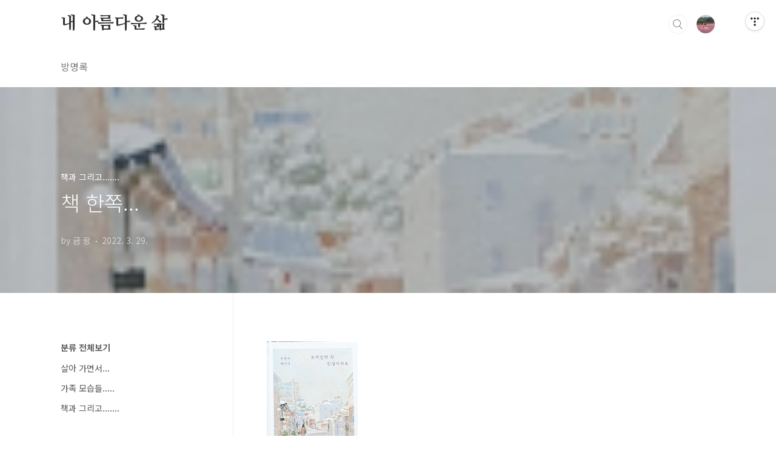

--- FILE ---
content_type: text/html;charset=UTF-8
request_url: https://lang58.tistory.com/15564396
body_size: 41708
content:
<!doctype html>
<html lang="ko">
                                                                                <head>
                <script type="text/javascript">if (!window.T) { window.T = {} }
window.T.config = {"TOP_SSL_URL":"https://www.tistory.com","PREVIEW":false,"ROLE":"guest","PREV_PAGE":"","NEXT_PAGE":"","BLOG":{"id":5569012,"name":"lang58","title":"내 아름다운 삶","isDormancy":false,"nickName":"금 랑","status":"open","profileStatus":"normal"},"NEED_COMMENT_LOGIN":false,"COMMENT_LOGIN_CONFIRM_MESSAGE":"","LOGIN_URL":"https://www.tistory.com/auth/login/?redirectUrl=https://lang58.tistory.com/15564396","DEFAULT_URL":"https://lang58.tistory.com","USER":{"name":null,"homepage":null,"id":0,"profileImage":null},"SUBSCRIPTION":{"status":"none","isConnected":false,"isPending":false,"isWait":false,"isProcessing":false,"isNone":true},"IS_LOGIN":false,"HAS_BLOG":false,"IS_SUPPORT":false,"IS_SCRAPABLE":false,"TOP_URL":"http://www.tistory.com","JOIN_URL":"https://www.tistory.com/member/join","PHASE":"prod","ROLE_GROUP":"visitor"};
window.T.entryInfo = {"entryId":15564396,"isAuthor":false,"categoryId":634239,"categoryLabel":"책과 그리고......."};
window.appInfo = {"domain":"tistory.com","topUrl":"https://www.tistory.com","loginUrl":"https://www.tistory.com/auth/login","logoutUrl":"https://www.tistory.com/auth/logout"};
window.initData = {};

window.TistoryBlog = {
    basePath: "",
    url: "https://lang58.tistory.com",
    tistoryUrl: "https://lang58.tistory.com",
    manageUrl: "https://lang58.tistory.com/manage",
    token: "xNLvQRRky1QMu6m4BQ1hNHEkvE5Di4aOllJ6AGu0oCqZV9hjrE+xfXCNoMjTkIs8"
};
var servicePath = "";
var blogURL = "";</script>

                
                
                
                        <!-- BusinessLicenseInfo - START -->
        
            <link href="https://tistory1.daumcdn.net/tistory_admin/userblog/userblog-7c7a62cfef2026f12ec313f0ebcc6daafb4361d7/static/plugin/BusinessLicenseInfo/style.css" rel="stylesheet" type="text/css"/>

            <script>function switchFold(entryId) {
    var businessLayer = document.getElementById("businessInfoLayer_" + entryId);

    if (businessLayer) {
        if (businessLayer.className.indexOf("unfold_license") > 0) {
            businessLayer.className = "business_license_layer";
        } else {
            businessLayer.className = "business_license_layer unfold_license";
        }
    }
}
</script>

        
        <!-- BusinessLicenseInfo - END -->
        <!-- DaumShow - START -->
        <style type="text/css">#daumSearchBox {
    height: 21px;
    background-image: url(//i1.daumcdn.net/imgsrc.search/search_all/show/tistory/plugin/bg_search2_2.gif);
    margin: 5px auto;
    padding: 0;
}

#daumSearchBox input {
    background: none;
    margin: 0;
    padding: 0;
    border: 0;
}

#daumSearchBox #daumLogo {
    width: 34px;
    height: 21px;
    float: left;
    margin-right: 5px;
    background-image: url(//i1.daumcdn.net/img-media/tistory/img/bg_search1_2_2010ci.gif);
}

#daumSearchBox #show_q {
    background-color: transparent;
    border: none;
    font: 12px Gulim, Sans-serif;
    color: #555;
    margin-top: 4px;
    margin-right: 15px;
    float: left;
}

#daumSearchBox #show_btn {
    background-image: url(//i1.daumcdn.net/imgsrc.search/search_all/show/tistory/plugin/bt_search_2.gif);
    width: 37px;
    height: 21px;
    float: left;
    margin: 0;
    cursor: pointer;
    text-indent: -1000em;
}
</style>

        <!-- DaumShow - END -->

<!-- System - START -->

<!-- System - END -->

        <!-- TistoryProfileLayer - START -->
        <link href="https://tistory1.daumcdn.net/tistory_admin/userblog/userblog-7c7a62cfef2026f12ec313f0ebcc6daafb4361d7/static/plugin/TistoryProfileLayer/style.css" rel="stylesheet" type="text/css"/>
<script type="text/javascript" src="https://tistory1.daumcdn.net/tistory_admin/userblog/userblog-7c7a62cfef2026f12ec313f0ebcc6daafb4361d7/static/plugin/TistoryProfileLayer/script.js"></script>

        <!-- TistoryProfileLayer - END -->

                
                <meta http-equiv="X-UA-Compatible" content="IE=Edge">
<meta name="format-detection" content="telephone=no">
<script src="//t1.daumcdn.net/tistory_admin/lib/jquery/jquery-3.5.1.min.js" integrity="sha256-9/aliU8dGd2tb6OSsuzixeV4y/faTqgFtohetphbbj0=" crossorigin="anonymous"></script>
<script type="text/javascript" src="//t1.daumcdn.net/tiara/js/v1/tiara-1.2.0.min.js"></script><meta name="referrer" content="always"/>
<meta name="google-adsense-platform-account" content="ca-host-pub-9691043933427338"/>
<meta name="google-adsense-platform-domain" content="tistory.com"/>
<meta name="description" content="아들과 그리고 손주들과 3주 동안 생활했다 오래간만에 손주들 뒷얘기도 하며 내가 아들을 키울 때의 이야기들도 했다 서로 그때 말하지 아니하고 당연히 알거라 생각한 많은 것들, 말하지 아니하면 귀신도 모른다 했는데 어찌 부모 자식 간이라 다 알거라 생각하며 그냥 넘어간 이야기들을 하며 늦었지만 좋은 시간도 보냈다 간만의 다른 세상 같은 곳에서 내 생활이 아닌 생활이 그리 힘들지 만은 아니한 것 같다. 잠시 잠시의 틈 나는 시간에 박완서 님의 수필집을 읽었다 일본을 초청으로 다녀온 일의 뒷이야기가 가슴에 긴 여운을 남긴다 초청으로 다녀오게 된 일본은 원하는 곳을 방문할 수 있는 기회도 있었단다 첫 번째는 남들과 다름없이 유명하다는 그런 곳들을 관광했단다 그리고 두 번째는 뇌성마비로 고생하는 자식을 둔 친구가.."/>
<meta property="og:type" content="article"/>
<meta property="og:url" content="https://lang58.tistory.com/15564396"/>
<meta property="og.article.author" content="금 랑"/>
<meta property="og:site_name" content="내 아름다운 삶"/>
<meta property="og:title" content="책 한쪽..."/>
<meta name="by" content="금 랑"/>
<meta property="og:description" content="아들과 그리고 손주들과 3주 동안 생활했다 오래간만에 손주들 뒷얘기도 하며 내가 아들을 키울 때의 이야기들도 했다 서로 그때 말하지 아니하고 당연히 알거라 생각한 많은 것들, 말하지 아니하면 귀신도 모른다 했는데 어찌 부모 자식 간이라 다 알거라 생각하며 그냥 넘어간 이야기들을 하며 늦었지만 좋은 시간도 보냈다 간만의 다른 세상 같은 곳에서 내 생활이 아닌 생활이 그리 힘들지 만은 아니한 것 같다. 잠시 잠시의 틈 나는 시간에 박완서 님의 수필집을 읽었다 일본을 초청으로 다녀온 일의 뒷이야기가 가슴에 긴 여운을 남긴다 초청으로 다녀오게 된 일본은 원하는 곳을 방문할 수 있는 기회도 있었단다 첫 번째는 남들과 다름없이 유명하다는 그런 곳들을 관광했단다 그리고 두 번째는 뇌성마비로 고생하는 자식을 둔 친구가.."/>
<meta property="og:image" content="https://img1.daumcdn.net/thumb/R800x0/?scode=mtistory2&fname=https%3A%2F%2Fblog.kakaocdn.net%2Fdna%2FmRSqo%2FbtrxNYPHWMg%2FAAAAAAAAAAAAAAAAAAAAAHYp632rjcpsaoexBZ3wFqB_aA7pTspflIJuQ2OX4rOW%2Fimg.png%3Fcredential%3DyqXZFxpELC7KVnFOS48ylbz2pIh7yKj8%26expires%3D1769871599%26allow_ip%3D%26allow_referer%3D%26signature%3DfUje3P0HCK0BViUWVlnAFdFq8JU%253D"/>
<meta name="twitter:card" content="summary_large_image"/>
<meta name="twitter:site" content="@TISTORY"/>
<meta name="twitter:title" content="책 한쪽..."/>
<meta name="twitter:description" content="아들과 그리고 손주들과 3주 동안 생활했다 오래간만에 손주들 뒷얘기도 하며 내가 아들을 키울 때의 이야기들도 했다 서로 그때 말하지 아니하고 당연히 알거라 생각한 많은 것들, 말하지 아니하면 귀신도 모른다 했는데 어찌 부모 자식 간이라 다 알거라 생각하며 그냥 넘어간 이야기들을 하며 늦었지만 좋은 시간도 보냈다 간만의 다른 세상 같은 곳에서 내 생활이 아닌 생활이 그리 힘들지 만은 아니한 것 같다. 잠시 잠시의 틈 나는 시간에 박완서 님의 수필집을 읽었다 일본을 초청으로 다녀온 일의 뒷이야기가 가슴에 긴 여운을 남긴다 초청으로 다녀오게 된 일본은 원하는 곳을 방문할 수 있는 기회도 있었단다 첫 번째는 남들과 다름없이 유명하다는 그런 곳들을 관광했단다 그리고 두 번째는 뇌성마비로 고생하는 자식을 둔 친구가.."/>
<meta property="twitter:image" content="https://img1.daumcdn.net/thumb/R800x0/?scode=mtistory2&fname=https%3A%2F%2Fblog.kakaocdn.net%2Fdna%2FmRSqo%2FbtrxNYPHWMg%2FAAAAAAAAAAAAAAAAAAAAAHYp632rjcpsaoexBZ3wFqB_aA7pTspflIJuQ2OX4rOW%2Fimg.png%3Fcredential%3DyqXZFxpELC7KVnFOS48ylbz2pIh7yKj8%26expires%3D1769871599%26allow_ip%3D%26allow_referer%3D%26signature%3DfUje3P0HCK0BViUWVlnAFdFq8JU%253D"/>
<meta content="https://lang58.tistory.com/15564396" property="dg:plink" content="https://lang58.tistory.com/15564396"/>
<meta name="plink"/>
<meta name="title" content="책 한쪽..."/>
<meta name="article:media_name" content="내 아름다운 삶"/>
<meta property="article:mobile_url" content="https://lang58.tistory.com/m/15564396"/>
<meta property="article:pc_url" content="https://lang58.tistory.com/15564396"/>
<meta property="article:mobile_view_url" content="https://lang58.tistory.com/m/15564396"/>
<meta property="article:pc_view_url" content="https://lang58.tistory.com/15564396"/>
<meta property="article:talk_channel_view_url" content="https://lang58.tistory.com/m/15564396"/>
<meta property="article:pc_service_home" content="https://www.tistory.com"/>
<meta property="article:mobile_service_home" content="https://www.tistory.com/m"/>
<meta property="article:txid" content="5569012_15564396"/>
<meta property="article:published_time" content="2022-03-29T11:46:14+09:00"/>
<meta property="og:regDate" content="20220311011230"/>
<meta property="article:modified_time" content="2023-03-23T09:26:38+09:00"/>
<script type="module" src="https://tistory1.daumcdn.net/tistory_admin/userblog/userblog-7c7a62cfef2026f12ec313f0ebcc6daafb4361d7/static/pc/dist/index.js" defer=""></script>
<script type="text/javascript" src="https://tistory1.daumcdn.net/tistory_admin/userblog/userblog-7c7a62cfef2026f12ec313f0ebcc6daafb4361d7/static/pc/dist/index-legacy.js" defer="" nomodule="true"></script>
<script type="text/javascript" src="https://tistory1.daumcdn.net/tistory_admin/userblog/userblog-7c7a62cfef2026f12ec313f0ebcc6daafb4361d7/static/pc/dist/polyfills-legacy.js" defer="" nomodule="true"></script>
<link rel="icon" sizes="any" href="https://t1.daumcdn.net/tistory_admin/favicon/tistory_favicon_32x32.ico"/>
<link rel="icon" type="image/svg+xml" href="https://t1.daumcdn.net/tistory_admin/top_v2/bi-tistory-favicon.svg"/>
<link rel="apple-touch-icon" href="https://t1.daumcdn.net/tistory_admin/top_v2/tistory-apple-touch-favicon.png"/>
<link rel="stylesheet" type="text/css" href="https://t1.daumcdn.net/tistory_admin/www/style/font.css"/>
<link rel="stylesheet" type="text/css" href="https://tistory1.daumcdn.net/tistory_admin/userblog/userblog-7c7a62cfef2026f12ec313f0ebcc6daafb4361d7/static/style/content.css"/>
<link rel="stylesheet" type="text/css" href="https://tistory1.daumcdn.net/tistory_admin/userblog/userblog-7c7a62cfef2026f12ec313f0ebcc6daafb4361d7/static/pc/dist/index.css"/>
<link rel="stylesheet" type="text/css" href="https://tistory1.daumcdn.net/tistory_admin/userblog/userblog-7c7a62cfef2026f12ec313f0ebcc6daafb4361d7/static/style/uselessPMargin.css"/>
<script type="text/javascript">(function() {
    var tjQuery = jQuery.noConflict(true);
    window.tjQuery = tjQuery;
    window.orgjQuery = window.jQuery; window.jQuery = tjQuery;
    window.jQuery = window.orgjQuery; delete window.orgjQuery;
})()</script>
<script type="text/javascript" src="https://tistory1.daumcdn.net/tistory_admin/userblog/userblog-7c7a62cfef2026f12ec313f0ebcc6daafb4361d7/static/script/base.js"></script>
<script type="text/javascript" src="//developers.kakao.com/sdk/js/kakao.min.js"></script>

                
<meta charset="UTF-8">
<meta name="viewport" content="user-scalable=no, initial-scale=1.0, maximum-scale=1.0, minimum-scale=1.0, width=device-width">
<title>책 한쪽...</title>
<link rel="stylesheet" href="https://tistory1.daumcdn.net/tistory/5569012/skin/style.css?_version_=1666495729">
<script src="//t1.daumcdn.net/tistory_admin/lib/jquery/jquery-1.12.4.min.js"></script>
<style type="text/css">

.entry-content a, .post-header h1 em, .comments h2 .count {color:#04beb8}
.comment-form .submit button:hover, .comment-form .submit button:focus {background-color:#04beb8}











</style>

                
                
                <style type="text/css">.another_category {
    border: 1px solid #E5E5E5;
    padding: 10px 10px 5px;
    margin: 10px 0;
    clear: both;
}

.another_category h4 {
    font-size: 12px !important;
    margin: 0 !important;
    border-bottom: 1px solid #E5E5E5 !important;
    padding: 2px 0 6px !important;
}

.another_category h4 a {
    font-weight: bold !important;
}

.another_category table {
    table-layout: fixed;
    border-collapse: collapse;
    width: 100% !important;
    margin-top: 10px !important;
}

* html .another_category table {
    width: auto !important;
}

*:first-child + html .another_category table {
    width: auto !important;
}

.another_category th, .another_category td {
    padding: 0 0 4px !important;
}

.another_category th {
    text-align: left;
    font-size: 12px !important;
    font-weight: normal;
    word-break: break-all;
    overflow: hidden;
    line-height: 1.5;
}

.another_category td {
    text-align: right;
    width: 80px;
    font-size: 11px;
}

.another_category th a {
    font-weight: normal;
    text-decoration: none;
    border: none !important;
}

.another_category th a.current {
    font-weight: bold;
    text-decoration: none !important;
    border-bottom: 1px solid !important;
}

.another_category th span {
    font-weight: normal;
    text-decoration: none;
    font: 10px Tahoma, Sans-serif;
    border: none !important;
}

.another_category_color_gray, .another_category_color_gray h4 {
    border-color: #E5E5E5 !important;
}

.another_category_color_gray * {
    color: #909090 !important;
}

.another_category_color_gray th a.current {
    border-color: #909090 !important;
}

.another_category_color_gray h4, .another_category_color_gray h4 a {
    color: #737373 !important;
}

.another_category_color_red, .another_category_color_red h4 {
    border-color: #F6D4D3 !important;
}

.another_category_color_red * {
    color: #E86869 !important;
}

.another_category_color_red th a.current {
    border-color: #E86869 !important;
}

.another_category_color_red h4, .another_category_color_red h4 a {
    color: #ED0908 !important;
}

.another_category_color_green, .another_category_color_green h4 {
    border-color: #CCE7C8 !important;
}

.another_category_color_green * {
    color: #64C05B !important;
}

.another_category_color_green th a.current {
    border-color: #64C05B !important;
}

.another_category_color_green h4, .another_category_color_green h4 a {
    color: #3EA731 !important;
}

.another_category_color_blue, .another_category_color_blue h4 {
    border-color: #C8DAF2 !important;
}

.another_category_color_blue * {
    color: #477FD6 !important;
}

.another_category_color_blue th a.current {
    border-color: #477FD6 !important;
}

.another_category_color_blue h4, .another_category_color_blue h4 a {
    color: #1960CA !important;
}

.another_category_color_violet, .another_category_color_violet h4 {
    border-color: #E1CEEC !important;
}

.another_category_color_violet * {
    color: #9D64C5 !important;
}

.another_category_color_violet th a.current {
    border-color: #9D64C5 !important;
}

.another_category_color_violet h4, .another_category_color_violet h4 a {
    color: #7E2CB5 !important;
}
</style>

                
                <link rel="stylesheet" type="text/css" href="https://tistory1.daumcdn.net/tistory_admin/userblog/userblog-7c7a62cfef2026f12ec313f0ebcc6daafb4361d7/static/style/revenue.css"/>
<link rel="canonical" href="https://lang58.tistory.com/15564396"/>

<!-- BEGIN STRUCTURED_DATA -->
<script type="application/ld+json">
    {"@context":"http://schema.org","@type":"BlogPosting","mainEntityOfPage":{"@id":"https://lang58.tistory.com/15564396","name":null},"url":"https://lang58.tistory.com/15564396","headline":"책 한쪽...","description":"아들과 그리고 손주들과 3주 동안 생활했다 오래간만에 손주들 뒷얘기도 하며 내가 아들을 키울 때의 이야기들도 했다 서로 그때 말하지 아니하고 당연히 알거라 생각한 많은 것들, 말하지 아니하면 귀신도 모른다 했는데 어찌 부모 자식 간이라 다 알거라 생각하며 그냥 넘어간 이야기들을 하며 늦었지만 좋은 시간도 보냈다 간만의 다른 세상 같은 곳에서 내 생활이 아닌 생활이 그리 힘들지 만은 아니한 것 같다. 잠시 잠시의 틈 나는 시간에 박완서 님의 수필집을 읽었다 일본을 초청으로 다녀온 일의 뒷이야기가 가슴에 긴 여운을 남긴다 초청으로 다녀오게 된 일본은 원하는 곳을 방문할 수 있는 기회도 있었단다 첫 번째는 남들과 다름없이 유명하다는 그런 곳들을 관광했단다 그리고 두 번째는 뇌성마비로 고생하는 자식을 둔 친구가..","author":{"@type":"Person","name":"금 랑","logo":null},"image":{"@type":"ImageObject","url":"https://img1.daumcdn.net/thumb/R800x0/?scode=mtistory2&fname=https%3A%2F%2Fblog.kakaocdn.net%2Fdna%2FmRSqo%2FbtrxNYPHWMg%2FAAAAAAAAAAAAAAAAAAAAAHYp632rjcpsaoexBZ3wFqB_aA7pTspflIJuQ2OX4rOW%2Fimg.png%3Fcredential%3DyqXZFxpELC7KVnFOS48ylbz2pIh7yKj8%26expires%3D1769871599%26allow_ip%3D%26allow_referer%3D%26signature%3DfUje3P0HCK0BViUWVlnAFdFq8JU%253D","width":"800px","height":"800px"},"datePublished":"2022-03-29T11:46:14+09:00","dateModified":"2023-03-23T09:26:38+09:00","publisher":{"@type":"Organization","name":"TISTORY","logo":{"@type":"ImageObject","url":"https://t1.daumcdn.net/tistory_admin/static/images/openGraph/opengraph.png","width":"800px","height":"800px"}}}
</script>
<!-- END STRUCTURED_DATA -->
<link rel="stylesheet" type="text/css" href="https://tistory1.daumcdn.net/tistory_admin/userblog/userblog-7c7a62cfef2026f12ec313f0ebcc6daafb4361d7/static/style/dialog.css"/>
<link rel="stylesheet" type="text/css" href="//t1.daumcdn.net/tistory_admin/www/style/top/font.css"/>
<link rel="stylesheet" type="text/css" href="https://tistory1.daumcdn.net/tistory_admin/userblog/userblog-7c7a62cfef2026f12ec313f0ebcc6daafb4361d7/static/style/postBtn.css"/>
<link rel="stylesheet" type="text/css" href="https://tistory1.daumcdn.net/tistory_admin/userblog/userblog-7c7a62cfef2026f12ec313f0ebcc6daafb4361d7/static/style/tistory.css"/>
<script type="text/javascript" src="https://tistory1.daumcdn.net/tistory_admin/userblog/userblog-7c7a62cfef2026f12ec313f0ebcc6daafb4361d7/static/script/common.js"></script>

                
                </head>
                                                <body id="tt-body-page" class="layout-aside-left list-type-thumbnail  paging-view-more">
                
                
                

<div id="acc-nav">
	<a href="#content">본문 바로가기</a>
</div>
<div id="wrap">
	<header id="header">
		<div class="inner">
			<h1>
				<a href="https://lang58.tistory.com/">
					
					
						내 아름다운 삶
					
				</a>
			</h1>
			<div class="util">
				<div class="search">
					
						<label for="search" class="screen_out">블로그 내 검색</label>
						<input id="search" type="text" name="search" value="" placeholder="검색내용을 입력하세요." onkeypress="if (event.keyCode == 13) { try {
    window.location.href = '/search' + '/' + looseURIEncode(document.getElementsByName('search')[0].value);
    document.getElementsByName('search')[0].value = '';
    return false;
} catch (e) {} }">
						<button type="submit" onclick="try {
    window.location.href = '/search' + '/' + looseURIEncode(document.getElementsByName('search')[0].value);
    document.getElementsByName('search')[0].value = '';
    return false;
} catch (e) {}">검색</button>
					
				</div>
				<div class="profile">
					<button type="button"><img alt="블로그 이미지" src="https://tistory1.daumcdn.net/tistory/5569012/attach/c478410fea374378a0db2c0a4c7d470d"/></button>
					<nav>
						<ul>
							<li><a href="https://lang58.tistory.com/manage">관리</a></li>
							<li><a href="https://lang58.tistory.com/manage/entry/post ">글쓰기</a></li>
							<li class="login"><a href="#">로그인</a></li>
							<li class="logout"><a href="#">로그아웃</a></li>
						</ul>
					</nav>
				</div>
				<button type="button" class="menu"><span>메뉴</span></button>
			</div>
			<nav id="gnb">
				<ul>
  <li class="t_menu_guestbook first"><a href="/guestbook" target="">방명록</a></li>
</ul>
			</nav>
		</div>
	</header>
	<section id="container">
		
			<div class="main-slider">
				<ul>
					<li style="background-image: url(https://tistory2.daumcdn.net/tistory/5569012/skinSetting/6dead98ea5a748eeb64fadefa7d99a4c);">
						
						
							<span class="inner">
								<span class="box">
									
										<span class="text" style="color:#FFFFFF">
										내 아름다운 삶
										</span>
									
								</span>
							</span>
						
					</li>
					
					
				</ul>
			</div>
		
		<div class="content-wrap">
			<article id="content">
				

				

				

				

				

				

				<div class="inner">
					            
                

		

		
			<div class="post-cover" style="background-image:url(https://blog.kakaocdn.net/dna/mRSqo/btrxNYPHWMg/AAAAAAAAAAAAAAAAAAAAAHYp632rjcpsaoexBZ3wFqB_aA7pTspflIJuQ2OX4rOW/img.png?credential=yqXZFxpELC7KVnFOS48ylbz2pIh7yKj8&expires=1769871599&allow_ip=&allow_referer=&signature=fUje3P0HCK0BViUWVlnAFdFq8JU%3D)">
				<div class="inner">
					<span class="category">책과 그리고.......</span>
					<h1>책 한쪽...</h1>
					<span class="meta">
						<span class="author">by 금 랑</span>
						<span class="date">2022. 3. 29.</span>
						
					</span>
				</div>
			</div>

			<div class="entry-content">
				            <!-- System - START -->

<!-- System - END -->

            <div class="tt_article_useless_p_margin contents_style"><p><figure class="imageblock alignLeft" data-ke-mobileStyle="widthOrigin" data-filename="blob" data-origin-width="150" data-origin-height="223"><span data-url="https://blog.kakaocdn.net/dna/bGJmWS/btrxHYDblNV/AAAAAAAAAAAAAAAAAAAAAAzmo04QjtXM3rmU4syRbreGZ5y_Ia1fR4YKBbsWvOIW/img.png?credential=yqXZFxpELC7KVnFOS48ylbz2pIh7yKj8&expires=1769871599&allow_ip=&allow_referer=&signature=hLsxuJbH8h8cmgEA3%2FmkhVDbPTU%3D" data-phocus="https://blog.kakaocdn.net/dna/bGJmWS/btrxHYDblNV/AAAAAAAAAAAAAAAAAAAAAAzmo04QjtXM3rmU4syRbreGZ5y_Ia1fR4YKBbsWvOIW/img.png?credential=yqXZFxpELC7KVnFOS48ylbz2pIh7yKj8&expires=1769871599&allow_ip=&allow_referer=&signature=hLsxuJbH8h8cmgEA3%2FmkhVDbPTU%3D"><img src="https://blog.kakaocdn.net/dna/bGJmWS/btrxHYDblNV/AAAAAAAAAAAAAAAAAAAAAAzmo04QjtXM3rmU4syRbreGZ5y_Ia1fR4YKBbsWvOIW/img.png?credential=yqXZFxpELC7KVnFOS48ylbz2pIh7yKj8&expires=1769871599&allow_ip=&allow_referer=&signature=hLsxuJbH8h8cmgEA3%2FmkhVDbPTU%3D" srcset="https://img1.daumcdn.net/thumb/R1280x0/?scode=mtistory2&fname=https%3A%2F%2Fblog.kakaocdn.net%2Fdna%2FbGJmWS%2FbtrxHYDblNV%2FAAAAAAAAAAAAAAAAAAAAAAzmo04QjtXM3rmU4syRbreGZ5y_Ia1fR4YKBbsWvOIW%2Fimg.png%3Fcredential%3DyqXZFxpELC7KVnFOS48ylbz2pIh7yKj8%26expires%3D1769871599%26allow_ip%3D%26allow_referer%3D%26signature%3DhLsxuJbH8h8cmgEA3%252FmkhVDbPTU%253D" onerror="this.onerror=null; this.src='//t1.daumcdn.net/tistory_admin/static/images/no-image-v1.png'; this.srcset='//t1.daumcdn.net/tistory_admin/static/images/no-image-v1.png';" loading="lazy" width="150" height="223" data-filename="blob" data-origin-width="150" data-origin-height="223"/></span></figure>
</p>
<p data-ke-size="size16">&nbsp;</p>
<p data-ke-size="size16">아들과 그리고 손주들과 3주 동안 생활했다</p>
<p data-ke-size="size16">오래간만에 손주들 뒷얘기도 하며 내가 아들을 키울 때의 이야기들도 했다</p>
<p data-ke-size="size16">서로 그때 말하지 아니하고 당연히 알거라 생각한 많은 것들, 말하지 아니하면 귀신도 모른다 했는데 어찌 부모 자식 간이라 다 알거라 생각하며 그냥 넘어간 이야기들을 하며 늦었지만 좋은 시간도 보냈다</p>
<p data-ke-size="size16">간만의 다른 세상 같은 곳에서 내 생활이 아닌 생활이 그리 힘들지&nbsp;만은 아니한 것 같다.</p>
<p data-ke-size="size16">&nbsp;</p>
<p data-ke-size="size16">잠시 잠시의 틈 나는 시간에 박완서 님의 수필집을 읽었다</p>
<p data-ke-size="size16">일본을 초청으로 다녀온 일의 뒷이야기가 가슴에 긴 여운을 남긴다</p>
<p data-ke-size="size16">초청으로 다녀오게 된 일본은 원하는 곳을 방문할 수 있는 기회도 있었단다</p>
<p data-ke-size="size16">첫 번째는 남들과 다름없이 유명하다는 그런 &nbsp;곳들을 관광했단다</p>
<p data-ke-size="size16">그리고 두 번째는 뇌성마비로 고생하는 자식을 둔 친구가 생각나서 그런 한 곳의 방문을 원했단다</p>
<p data-ke-size="size16">그중에 너무 어렵거나 너무 부하지 아니한 중간 정도의 그런 곳을 원한다 했더니 중간이 무슨 뜻이냐고 묻었고 여기는 모두가 비슷한 같은 조건이라고 하더란다</p>
<p data-ke-size="size16">일본을 방문해서 여행을 하며 우리보다 몇 배 잘 사는 나라면서 보이는 것은 우리와&nbsp;견줄 바가 아니더란다</p>
<p data-ke-size="size16">나도 몇 년 전 일본을 배낭여행하면서 느꼈던 그런 동질의 생각 같았다</p>
<p data-ke-size="size16">우리보다 더 촌스러운&nbsp; 옛날 방식의 많은 것들을 보면서 말이다</p>
<p data-ke-size="size16">그런데 그 뇌성마비 아이들이 있는 곳을 방문하고 참으로 놀랐단다</p>
<p data-ke-size="size16">함께 동행하여 안내 하며 다니던, 아이들과 장난도 치며 떨어진 휴지를 줍는 그 사람이 교장선생님이 더란다</p>
<p data-ke-size="size16">그리고 일대일로 맞춤 교육을 하는 아이도 있었고 부모들도 당당하게 학교에 요구한단다</p>
<p data-ke-size="size16">세금으로 운영되는 학교라 누구에게나 같은 조건의 교육이란다</p>
<p data-ke-size="size16">그곳을 방문하고 보이는 것이 부자가 아닌 보이지 아니하는 그런 곳에 세금이 온전히 사용되는 나라 일본을 다시 생각하게 되었다는 말이었다.</p>
<p data-ke-size="size16">&nbsp;</p>
<p data-ke-size="size16">아마 내게 손주들이 있고 또 태어날 손주를 기다리며 육체가 건강한 아이 정신이 온전한 손주이기를 얼마나 바랬는지 이 세상의 부모나 할머니 할아버지의 마음은 같을 것이다.</p>
<p data-ke-size="size16">아마 그래서 이 글이 더 깊게 마음에 담긴 것 같다.</p>
<p data-ke-size="size16">&nbsp;</p>
<p data-ke-size="size16">배냥여행이라 나도 일본 구석구석을 볼 기회가 있었다</p>
<p data-ke-size="size16">작은 집과 마당 안에 주차되어 있던 작은 자동차들도 참 인상적 이었었는데 이 책을 읽으며 잘 산다는 게 뭘까를 생각했다.</p>
<p data-ke-size="size16">&nbsp;</p>
<p data-ke-size="size16">내 주위에는 모두가 고만고만한 살림살이다</p>
<p data-ke-size="size16">별로 친하지 아니한 부자가 더러 있기는 하고 내 입장에서 상상할 수 없는 부자도 있었지만<span>&nbsp;</span>몇 년 전에<span>&nbsp;</span>먼길을 떠났다</p>
<p data-ke-size="size16">시한부의 시간을 알고<span>&nbsp;</span>난 뒤<span>&nbsp;</span>그가 한 일이 세금을 덜 내기 위해 아들의 손을 잡고 관계되는 여러 사람들을<span>&nbsp;</span>만나고 다녔다</p>
<p data-ke-size="size16">한 줌도<span>&nbsp;</span>주머니에 넣고 가지 못함을 알면서도, 그래서 그가 세금 얼마를 줄였는지는<span>&nbsp;</span>알지 못한다.</p>
<p data-ke-size="size16">&nbsp;</p>
<p data-ke-size="size16">잘 살아야겠다는 그 살아감이 어떤 것인지 잠시 생각하며 뒤돌아본다.</p></div>
            <!-- System - START -->

<!-- System - END -->

                    <div class="container_postbtn #post_button_group">
  <div class="postbtn_like"><script>window.ReactionButtonType = 'reaction';
window.ReactionApiUrl = '//lang58.tistory.com/reaction';
window.ReactionReqBody = {
    entryId: 15564396
}</script>
<div class="wrap_btn" id="reaction-15564396" data-tistory-react-app="Reaction"></div><div class="wrap_btn wrap_btn_share"><button type="button" class="btn_post sns_btn btn_share" aria-expanded="false" data-thumbnail-url="https://img1.daumcdn.net/thumb/R800x0/?scode=mtistory2&amp;fname=https%3A%2F%2Fblog.kakaocdn.net%2Fdna%2FmRSqo%2FbtrxNYPHWMg%2FAAAAAAAAAAAAAAAAAAAAAHYp632rjcpsaoexBZ3wFqB_aA7pTspflIJuQ2OX4rOW%2Fimg.png%3Fcredential%3DyqXZFxpELC7KVnFOS48ylbz2pIh7yKj8%26expires%3D1769871599%26allow_ip%3D%26allow_referer%3D%26signature%3DfUje3P0HCK0BViUWVlnAFdFq8JU%253D" data-title="책 한쪽..." data-description="아들과 그리고 손주들과 3주 동안 생활했다 오래간만에 손주들 뒷얘기도 하며 내가 아들을 키울 때의 이야기들도 했다 서로 그때 말하지 아니하고 당연히 알거라 생각한 많은 것들, 말하지 아니하면 귀신도 모른다 했는데 어찌 부모 자식 간이라 다 알거라 생각하며 그냥 넘어간 이야기들을 하며 늦었지만 좋은 시간도 보냈다 간만의 다른 세상 같은 곳에서 내 생활이 아닌 생활이 그리 힘들지 만은 아니한 것 같다. 잠시 잠시의 틈 나는 시간에 박완서 님의 수필집을 읽었다 일본을 초청으로 다녀온 일의 뒷이야기가 가슴에 긴 여운을 남긴다 초청으로 다녀오게 된 일본은 원하는 곳을 방문할 수 있는 기회도 있었단다 첫 번째는 남들과 다름없이 유명하다는 그런 곳들을 관광했단다 그리고 두 번째는 뇌성마비로 고생하는 자식을 둔 친구가.." data-profile-image="https://tistory1.daumcdn.net/tistory/5569012/attach/c478410fea374378a0db2c0a4c7d470d" data-profile-name="금 랑" data-pc-url="https://lang58.tistory.com/15564396" data-relative-pc-url="/15564396" data-blog-title="내 아름다운 삶"><span class="ico_postbtn ico_share">공유하기</span></button>
  <div class="layer_post" id="tistorySnsLayer"></div>
</div><div class="wrap_btn wrap_btn_etc" data-entry-id="15564396" data-entry-visibility="public" data-category-visibility="public"><button type="button" class="btn_post btn_etc2" aria-expanded="false"><span class="ico_postbtn ico_etc">게시글 관리</span></button>
  <div class="layer_post" id="tistoryEtcLayer"></div>
</div></div>
<button type="button" class="btn_menu_toolbar btn_subscription #subscribe" data-blog-id="5569012" data-url="https://lang58.tistory.com/15564396" data-device="web_pc" data-tiara-action-name="구독 버튼_클릭"><em class="txt_state"></em><strong class="txt_tool_id">내 아름다운 삶</strong><span class="img_common_tistory ico_check_type1"></span></button><div class="postbtn_ccl" data-ccl-type="1" data-ccl-derive="2">
    <a href="https://creativecommons.org/licenses/by-nc-nd/4.0/deed.ko" target="_blank" class="link_ccl" rel="license">
        <span class="bundle_ccl">
            <span class="ico_postbtn ico_ccl1">저작자표시</span> <span class="ico_postbtn ico_ccl2">비영리</span> <span class="ico_postbtn ico_ccl3">변경금지</span> 
        </span>
        <span class="screen_out">(새창열림)</span>
    </a>
</div>
<!--
<rdf:RDF xmlns="https://web.resource.org/cc/" xmlns:dc="https://purl.org/dc/elements/1.1/" xmlns:rdf="https://www.w3.org/1999/02/22-rdf-syntax-ns#">
    <Work rdf:about="">
        <license rdf:resource="https://creativecommons.org/licenses/by-nc-nd/4.0/deed.ko" />
    </Work>
    <License rdf:about="https://creativecommons.org/licenses/by-nc-nd/4.0/deed.ko">
        <permits rdf:resource="https://web.resource.org/cc/Reproduction"/>
        <permits rdf:resource="https://web.resource.org/cc/Distribution"/>
        <requires rdf:resource="https://web.resource.org/cc/Notice"/>
        <requires rdf:resource="https://web.resource.org/cc/Attribution"/>
        <prohibits rdf:resource="https://web.resource.org/cc/CommercialUse"/>

    </License>
</rdf:RDF>
-->  <div data-tistory-react-app="SupportButton"></div>
</div>

                    <!-- PostListinCategory - START -->
<div class="another_category another_category_color_gray">
  <h4>'<a href="/category/%EC%B1%85%EA%B3%BC%20%EA%B7%B8%EB%A6%AC%EA%B3%A0.......">책과 그리고.......</a>' 카테고리의 다른 글</h4>
  <table>
    <tr>
      <th><a href="/15564338">찬스......</a>&nbsp;&nbsp;<span>(0)</span></th>
      <td>2020.07.11</td>
    </tr>
    <tr>
      <th><a href="/15564234">만족........</a>&nbsp;&nbsp;<span>(13)</span></th>
      <td>2009.10.04</td>
    </tr>
    <tr>
      <th><a href="/15564224">섭섭함이란....</a>&nbsp;&nbsp;<span>(2)</span></th>
      <td>2009.03.01</td>
    </tr>
    <tr>
      <th><a href="/15564222">사랑도 미움도....</a>&nbsp;&nbsp;<span>(4)</span></th>
      <td>2009.01.29</td>
    </tr>
    <tr>
      <th><a href="/15564219">배우고픈 마음...</a>&nbsp;&nbsp;<span>(0)</span></th>
      <td>2008.09.17</td>
    </tr>
  </table>
</div>

<!-- PostListinCategory - END -->

			</div>

			

			
				<div class="related-articles">
					<h2>관련글</h2>
					<ul>
						
							<li>
								<a href="/15564338?category=634239">
									<figure>
										
											<img src="//i1.daumcdn.net/thumb/C176x120/?fname=https%3A%2F%2Fblog.kakaocdn.net%2Fdna%2FMqjqj%2FbtqEPezbcrb%2FAAAAAAAAAAAAAAAAAAAAANjnZqB7-hWfXJygZEh2c92natR5hDDhvpBTmSo35AEo%2Fimg.png%3Fcredential%3DyqXZFxpELC7KVnFOS48ylbz2pIh7yKj8%26expires%3D1769871599%26allow_ip%3D%26allow_referer%3D%26signature%3DbcFFx%252FMx1nK6b434k6Pc7I4CLWI%253D" alt="">
										
									</figure>
									<span class="title">찬스......</span>
								</a>
							</li>
						
							<li>
								<a href="/15564234?category=634239">
									<figure>
										
									</figure>
									<span class="title">만족........</span>
								</a>
							</li>
						
							<li>
								<a href="/15564224?category=634239">
									<figure>
										
									</figure>
									<span class="title">섭섭함이란....</span>
								</a>
							</li>
						
							<li>
								<a href="/15564222?category=634239">
									<figure>
										
									</figure>
									<span class="title">사랑도 미움도....</span>
								</a>
							</li>
						
					</ul>
				</div>
			

			<div class="comments">
					<h2>댓글<span class="count"></span></h2>
					<div data-tistory-react-app="Namecard"></div>
			</div>
		

	
                
            

				</div>

				

				

				

				

			</article>
			<aside id="aside" class="sidebar">

					<div class="sidebar-1">
						
								<!-- 카테고리 -->
								<nav class="category">
									<ul class="tt_category"><li class=""><a href="/category" class="link_tit"> 분류 전체보기 </a>
  <ul class="category_list"><li class=""><a href="/category/%EC%82%B4%EC%95%84%20%EA%B0%80%EB%A9%B4%EC%84%9C..." class="link_item"> 살아 가면서... </a></li>
<li class=""><a href="/category/%EA%B0%80%EC%A1%B1%20%EB%AA%A8%EC%8A%B5%EB%93%A4....." class="link_item"> 가족 모습들..... </a></li>
<li class=""><a href="/category/%EC%B1%85%EA%B3%BC%20%EA%B7%B8%EB%A6%AC%EA%B3%A0......." class="link_item"> 책과 그리고....... </a></li>
</ul>
</li>
</ul>

								</nav>
							
					</div>
					<div class="sidebar-2">
						
								<!-- 공지사항 -->
								
									<div class="notice">
										<h2>공지사항</h2>
										<ul>
											
										</ul>
									</div>
								
							
								<!-- 최근글/인기글 -->
								<div class="post-list tab-ui">
									<div id="recent" class="tab-list">
										<h2>최근글</h2>
										<ul>
											
										</ul>
									</div>
									<div id="popular" class="tab-list">
										<h2>인기글</h2>
										<ul>
											
										</ul>
									</div>
								</div>
							
								<!-- 최근댓글 -->
								<div class="recent-comment">
									<h2>최근댓글</h2>
									<ul>
										
									</ul>
								</div>
							
								<!-- Facebook/Twitter -->
								<div class="social-list tab-ui">
									
									
								</div>
							
						
								<!-- 태그 -->
								<div class="tags">
									<h2>태그</h2>
									
								</div>
							
								<!-- 전체 방문자 -->
								<div class="count">
									<h2>전체 방문자</h2>
									<p class="total"></p>
									<p>Today : </p>
									<p>Yesterday : </p>
								</div>
							
								<!-- 소셜 채널 -->
								<div class="social-channel">
									<ul>
										
										
										
										
									</ul>
								</div>
							
					</div>
				</aside>
		</div>
	</section>
	<hr>
	<footer id="footer">
		<div class="inner">
			<div class="order-menu">
				
				
				
				
			</div>
			<a href="#" class="page-top">TOP</a>
			<p class="meta"></p>
			<p class="copyright"></p>
		</div>
	</footer>
</div>

<script src="https://tistory1.daumcdn.net/tistory/5569012/skin/images/script.js?_version_=1666495729"></script>
<div class="#menubar menu_toolbar ">
  <h2 class="screen_out">티스토리툴바</h2>
</div>
<div class="#menubar menu_toolbar "><div class="btn_tool btn_tool_type1" id="menubar_wrapper" data-tistory-react-app="Menubar"></div></div>
<div class="layer_tooltip">
  <div class="inner_layer_tooltip">
    <p class="desc_g"></p>
  </div>
</div>
<div id="editEntry" style="position:absolute;width:1px;height:1px;left:-100px;top:-100px"></div>


                <!-- DragSearchHandler - START -->
<script src="//search1.daumcdn.net/search/statics/common/js/g/search_dragselection.min.js"></script>

<!-- DragSearchHandler - END -->

        <!-- SyntaxHighlight - START -->
        <link href="//cdnjs.cloudflare.com/ajax/libs/highlight.js/10.7.3/styles/atom-one-light.min.css" rel="stylesheet"/><script src="//cdnjs.cloudflare.com/ajax/libs/highlight.js/10.7.3/highlight.min.js"></script>
<script src="//cdnjs.cloudflare.com/ajax/libs/highlight.js/10.7.3/languages/delphi.min.js"></script>
<script src="//cdnjs.cloudflare.com/ajax/libs/highlight.js/10.7.3/languages/php.min.js"></script>
<script src="//cdnjs.cloudflare.com/ajax/libs/highlight.js/10.7.3/languages/python.min.js"></script>
<script src="//cdnjs.cloudflare.com/ajax/libs/highlight.js/10.7.3/languages/r.min.js" defer></script>
<script src="//cdnjs.cloudflare.com/ajax/libs/highlight.js/10.7.3/languages/ruby.min.js"></script>
<script src="//cdnjs.cloudflare.com/ajax/libs/highlight.js/10.7.3/languages/scala.min.js" defer></script>
<script src="//cdnjs.cloudflare.com/ajax/libs/highlight.js/10.7.3/languages/shell.min.js"></script>
<script src="//cdnjs.cloudflare.com/ajax/libs/highlight.js/10.7.3/languages/sql.min.js"></script>
<script src="//cdnjs.cloudflare.com/ajax/libs/highlight.js/10.7.3/languages/swift.min.js" defer></script>
<script src="//cdnjs.cloudflare.com/ajax/libs/highlight.js/10.7.3/languages/typescript.min.js" defer></script>
<script src="//cdnjs.cloudflare.com/ajax/libs/highlight.js/10.7.3/languages/vbnet.min.js" defer></script>
  <script>hljs.initHighlightingOnLoad();</script>


        <!-- SyntaxHighlight - END -->

                
                <div style="margin:0; padding:0; border:none; background:none; float:none; clear:none; z-index:0"></div>
<script type="text/javascript" src="https://tistory1.daumcdn.net/tistory_admin/userblog/userblog-7c7a62cfef2026f12ec313f0ebcc6daafb4361d7/static/script/common.js"></script>
<script type="text/javascript">window.roosevelt_params_queue = window.roosevelt_params_queue || [{channel_id: 'dk', channel_label: '{tistory}'}]</script>
<script type="text/javascript" src="//t1.daumcdn.net/midas/rt/dk_bt/roosevelt_dk_bt.js" async="async"></script>

                
                <script>window.tiara = {"svcDomain":"user.tistory.com","section":"글뷰","trackPage":"글뷰_보기","page":"글뷰","key":"5569012-15564396","customProps":{"userId":"0","blogId":"5569012","entryId":"15564396","role":"guest","trackPage":"글뷰_보기","filterTarget":false},"entry":{"entryId":"15564396","entryTitle":"책 한쪽...","entryType":"POST","categoryName":"책과 그리고.......","categoryId":"634239","serviceCategoryName":null,"serviceCategoryId":null,"author":"5554834","authorNickname":"금 랑","blogNmae":"내 아름다운 삶","image":"kage@mRSqo/btrxNYPHWMg/qao2BKKhqqAKcyQGFQmgBK","plink":"/15564396","tags":[]},"kakaoAppKey":"3e6ddd834b023f24221217e370daed18","appUserId":"null","thirdProvideAgree":null}</script>
<script type="module" src="https://t1.daumcdn.net/tistory_admin/frontend/tiara/v1.0.6/index.js"></script>
<script src="https://t1.daumcdn.net/tistory_admin/frontend/tiara/v1.0.6/polyfills-legacy.js" nomodule="true" defer="true"></script>
<script src="https://t1.daumcdn.net/tistory_admin/frontend/tiara/v1.0.6/index-legacy.js" nomodule="true" defer="true"></script>

                </body>
</html>